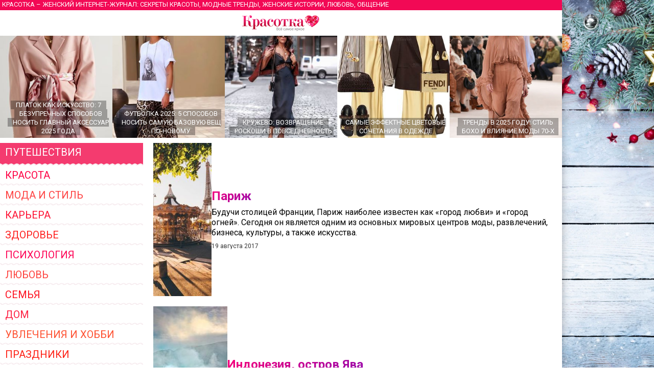

--- FILE ---
content_type: text/html
request_url: https://krasotka.biz/index.html?tema=8&p=4
body_size: 36065
content:
<!DOCTYPE html>
<html lang="ru-RU" prefix="og: https://ogp.me/ns#">
<head>
	<meta charset="windows-1251">
		<title>Путешествия</title>
		<meta name="description" content="Путешествия">
		<meta name="keywords" content="Путешествия">
		<meta http-equiv="Content-Type" content="text/html; charset=windows-1251">
		<meta name="check_bc" content="6e82b3f6b303c911fe5c0139a5072fb4c28b45e6"/>
		<meta name='yandex-verification' content='6c54c4b214d292d2' />
		<meta http-equiv="pragma" content="no-cache" /> 
		<meta http-equiv="cache-control" content="0" /> 
		<meta name="ROBOTS" content="ALL" />
		<meta name="viewport" content="width=device-width, initial-scale=1.0" />
		<meta name="theme-color" content="#880E4F">
		<link rel="stylesheet" type="text/css" href="/style.css?20" media="all" />
		<script type="text/javascript" src="/script.js?11"></script>
		<link rel="icon" type="image/svg+xml" href="https://www.krasotka.biz/favicon.svg">
		<link href="https://www.krasotka.biz/favicon.png" rel="icon" type="image/png" />
		<link href="https://www.krasotka.biz/favicon.png" rel="shortcut icon" type="image/png" />
		<link href="https://fonts.googleapis.com/css?family=Roboto&display=swap" rel="stylesheet">
		<script>window.yaContextCb=window.yaContextCb||[]</script>
		<script src="https://yandex.ru/ads/system/context.js" async></script>
		</head>

		<body onconte-xtmenu="return false;">
			<div id="menu" style="display:none; padding:30px 20px;"><a href="/index.html?tema=1" title="Красота" class="tema" style="color:#fe1551;" onmouseover="this.style.color='#fff'; return backc(this);" onmouseout="this.style.color='#fe1551'; this.style.backgroundColor=''">Красота</a><a href="/index.html?tema=2" title="Мода и стиль" class="tema" style="color:#fe5030;" onmouseover="this.style.color='#fff'; return backc(this);" onmouseout="this.style.color='#fe5030'; this.style.backgroundColor=''">Мода и стиль</a><a href="/index.html?tema=3" title="Карьера" class="tema" style="color:#fe1015;" onmouseover="this.style.color='#fff'; return backc(this);" onmouseout="this.style.color='#fe1015'; this.style.backgroundColor=''">Карьера</a><a href="/index.html?tema=4" title="Здоровье" class="tema" style="color:#fe0301;" onmouseover="this.style.color='#fff'; return backc(this);" onmouseout="this.style.color='#fe0301'; this.style.backgroundColor=''">Здоровье</a><a href="/index.html?tema=16" title="Психология" class="tema" style="color:#fe1155;" onmouseover="this.style.color='#fff'; return backc(this);" onmouseout="this.style.color='#fe1155'; this.style.backgroundColor=''">Психология</a><a href="/index.html?tema=5" title="Любовь" class="tema" style="color:#fe4534;" onmouseover="this.style.color='#fff'; return backc(this);" onmouseout="this.style.color='#fe4534'; this.style.backgroundColor=''">Любовь</a><a href="/index.html?tema=7" title="Семья" class="tema" style="color:#fe4022;" onmouseover="this.style.color='#fff'; return backc(this);" onmouseout="this.style.color='#fe4022'; this.style.backgroundColor=''">Семья</a><a href="/index.html?tema=20" title="Дом" class="tema" style="color:#fe4532;" onmouseover="this.style.color='#fff'; return backc(this);" onmouseout="this.style.color='#fe4532'; this.style.backgroundColor=''">Дом</a><a href="/index.html?tema=19" title="Увлечения и хобби" class="tema" style="color:#fe5115;" onmouseover="this.style.color='#fff'; return backc(this);" onmouseout="this.style.color='#fe5115'; this.style.backgroundColor=''">Увлечения и хобби</a><a href="/holidays/" title="Праздники" class="tema" style="color:#fe4452;" onmouseover="this.style.color='#fff'; return backc(this);" onmouseout="this.style.color='#fe4452'; this.style.backgroundColor=''">Праздники</a><a href="/index.html?tema=9" title="Звёзды" class="tema" style="color:#fe4132;" onmouseover="this.style.color='#fff'; return backc(this);" onmouseout="this.style.color='#fe4132'; this.style.backgroundColor=''">Звёзды</a><a href="/culture/" title="Культура" class="tema" style="color:#fe5253;" onmouseover="this.style.color='#fff'; return backc(this);" onmouseout="this.style.color='#fe5253'; this.style.backgroundColor=''">Культура</a><a href="/technics/" title="Техника" class="tema" style="color:#fe2205;" onmouseover="this.style.color='#fff'; return backc(this);" onmouseout="this.style.color='#fe2205'; this.style.backgroundColor=''">Техника</a><a href="/index.html?tema=15" title="Полезные советы" class="tema" style="color:#fe2313;" onmouseover="this.style.color='#fff'; return backc(this);" onmouseout="this.style.color='#fe2313'; this.style.backgroundColor=''">Полезные советы</a><a href="/Cookery/" title="Кулинария" class="tema" style="color:#fe1325;" onmouseover="this.style.color='#fff'; return backc(this);" onmouseout="this.style.color='#fe1325'; this.style.backgroundColor=''">Кулинария</a><a href="/index.html?tema=12" title="Тесты" class="tema" style="color:#fe3333;" onmouseover="this.style.color='#fff'; return backc(this);" onmouseout="this.style.color='#fe3333'; this.style.backgroundColor=''">Тесты</a><a href="http://www.krasotka.biz/horo.html" title="Гороскопы" class="tema" style="color:#fe0125;" onmouseover="this.style.color='#fff'; return backc(this);" onmouseout="this.style.color='#fe0125'; this.style.backgroundColor=''">Гороскопы</a><a href="http://www.krasotka.biz/names.html" title="Толкование имен" class="tema" style="color:#fe1101;" onmouseover="this.style.color='#fff'; return backc(this);" onmouseout="this.style.color='#fe1101'; this.style.backgroundColor=''">Толкование имен</a><a href="http://www.krasotka.biz/forum.html" title="Форум" class="tema" style="color:#fe1402;" onmouseover="this.style.color='#fff'; return backc(this);" onmouseout="this.style.color='#fe1402'; this.style.backgroundColor=''">Форум</a><a href="/advert/" title="Реклама в журнале" class="tema" style="color:#fe2430;" onmouseover="this.style.color='#fff'; return backc(this);" onmouseout="this.style.color='#fe2430'; this.style.backgroundColor=''">Реклама в журнале</a><a href="https://vk.com/krasotkabiz" rel="nofollow"><img src="/Images/vk.png" style="width:40px; height:40px; border:0;"></a><img title="Назад" src="/Images/back.png" id="back" onclick="return showmenu();"></div><div class="main" id="main"><noindex>	<div class="header">
				<h1 id="headerfull">Красотка &ndash; женский интернет-журнал: секреты красоты, модные тренды, женские истории, любовь, общение</h1>
				<h1 id="headershort">Секреты красоты, модные тренды, женские истории, любовь, общение</h1>
			</div><div class="hat" id="mobilehat">
			<img src="/Images/up.png" id="butup" onclick="return scrollup();"/>
			<a href="/" class="hat"></a>
			<img src="/Images/menu.png" id="butmenu" onclick="return showmenu();"/>
		</div><div id="recomend"><a title="Платок как искусство: 7 безупречных способов носить главный аксессуар 2025 года" href="/Platok_kak_iskusstvo_7_bezuprechnih_sposobov_nosit_glavniy_aksessuar_2025_goda/" class="announce5"><img alt="Платок как искусство: 7 безупречных способов носить главный аксессуар 2025 года" src="/Images/null.gif" style="background-image:url(/Images/Art/prev5928.jpg); background-position:center center;" /><div><span>Платок как искусство: 7 безупречных способов носить главный аксессуар 2025 года</span></div></a><a title="Футболка 2025: 5 способов носить самую базовую вещь по-новому" href="/Futbolka_2025_5_sposobov_nosit_samuu_bazovuu_vesch_po-novomu/" class="announce5"><img alt="Футболка 2025: 5 способов носить самую базовую вещь по-новому" src="/Images/null.gif" style="background-image:url(/Images/Art/prev5927.jpg); background-position:center center;" /><div><span>Футболка 2025: 5 способов носить самую базовую вещь по-новому</span></div></a><a title="Кружево: возвращение роскоши в повседневность" href="/Krujevo_vozvraschenie_roskoshi_v_povsednevnost/" class="announce5"><img alt="Кружево: возвращение роскоши в повседневность" src="/Images/null.gif" style="background-image:url(/Images/Art/prev5909.jpg); background-position:center center;" /><div><span>Кружево: возвращение роскоши в повседневность</span></div></a><a title="Самые эффектные цветовые сочетания в одежде" href="/Samie_effektnie_cvetovie_sochetaniya_v_odejde/" class="announce5"><img alt="Самые эффектные цветовые сочетания в одежде" src="/Images/null.gif" style="background-image:url(/Images/Art/prev5904.jpg); background-position:center center;" /><div><span>Самые эффектные цветовые сочетания в одежде</span></div></a><a title="Тренды в 2025 году: стиль бохо и влияние моды 70-х" href="/Trendi_v_2025_godu_stil_boho_i_vliyanie_modi_70-h/" class="announce5"><img alt="Тренды в 2025 году: стиль бохо и влияние моды 70-х" src="/Images/null.gif" style="background-image:url(/Images/Art/prev5883.jpg); background-position:center center;" /><div><span>Тренды в 2025 году: стиль бохо и влияние моды 70-х</span></div></a><a title="Драпировка и асимметрия в модных образах 2025 года" href="/Drapirovka_i_asimmetriya_v_modnih_obrazah_2025_goda/" class="announce5"><img alt="Драпировка и асимметрия в модных образах 2025 года" src="/Images/null.gif" style="background-image:url(/Images/Art/prev5881.jpg); background-position:center center;" /><div><span>Драпировка и асимметрия в модных образах 2025 года</span></div></a></div>	<script>
			<!--
			function backc(elm){
				var c='#fc';
				var i;
				for(i=0;i<4;i++){
					c+=Math.floor(Math.random()*9);
				}
				elm.style.backgroundColor=c;
				return true;
			}
			//-->
			</script></noindex>	<table cellspacing=0 cellpadding=0 border=0 width="100%">
			<tr>
				<td valign=top>
					<div id="left"><div><h1 title="" class="atema"><a href="/index.html?tema=8" title="" style="padding-bottom:5px;">Путешествия</a></h1><noindex><a href="/index.html?tema=1" title="Красота" class="tema" style="color:#fe0044;" onmouseover="this.style.color='#fff'; return backc(this);" onmouseout="this.style.color='#fe0044'; this.style.backgroundColor=''">Красота</a><a href="/index.html?tema=2" title="Мода и стиль" class="tema" style="color:#fe4242;" onmouseover="this.style.color='#fff'; return backc(this);" onmouseout="this.style.color='#fe4242'; this.style.backgroundColor=''">Мода и стиль</a><a href="/index.html?tema=3" title="Карьера" class="tema" style="color:#fe1334;" onmouseover="this.style.color='#fff'; return backc(this);" onmouseout="this.style.color='#fe1334'; this.style.backgroundColor=''">Карьера</a><a href="/index.html?tema=4" title="Здоровье" class="tema" style="color:#fe2221;" onmouseover="this.style.color='#fff'; return backc(this);" onmouseout="this.style.color='#fe2221'; this.style.backgroundColor=''">Здоровье</a><a href="/index.html?tema=16" title="Психология" class="tema" style="color:#fe0355;" onmouseover="this.style.color='#fff'; return backc(this);" onmouseout="this.style.color='#fe0355'; this.style.backgroundColor=''">Психология</a><a href="/index.html?tema=5" title="Любовь" class="tema" style="color:#fe4540;" onmouseover="this.style.color='#fff'; return backc(this);" onmouseout="this.style.color='#fe4540'; this.style.backgroundColor=''">Любовь</a><a href="/index.html?tema=7" title="Семья" class="tema" style="color:#fe1221;" onmouseover="this.style.color='#fff'; return backc(this);" onmouseout="this.style.color='#fe1221'; this.style.backgroundColor=''">Семья</a><a href="/index.html?tema=20" title="Дом" class="tema" style="color:#fe2042;" onmouseover="this.style.color='#fff'; return backc(this);" onmouseout="this.style.color='#fe2042'; this.style.backgroundColor=''">Дом</a><a href="/index.html?tema=19" title="Увлечения и хобби" class="tema" style="color:#fe5030;" onmouseover="this.style.color='#fff'; return backc(this);" onmouseout="this.style.color='#fe5030'; this.style.backgroundColor=''">Увлечения и хобби</a><a href="/holidays/" title="Праздники" class="tema" style="color:#fe2115;" onmouseover="this.style.color='#fff'; return backc(this);" onmouseout="this.style.color='#fe2115'; this.style.backgroundColor=''">Праздники</a><a href="/index.html?tema=9" title="Звёзды" class="tema" style="color:#fe1051;" onmouseover="this.style.color='#fff'; return backc(this);" onmouseout="this.style.color='#fe1051'; this.style.backgroundColor=''">Звёзды</a><a href="/culture/" title="Культура" class="tema" style="color:#fe1010;" onmouseover="this.style.color='#fff'; return backc(this);" onmouseout="this.style.color='#fe1010'; this.style.backgroundColor=''">Культура</a><a href="/technics/" title="Техника" class="tema" style="color:#fe3513;" onmouseover="this.style.color='#fff'; return backc(this);" onmouseout="this.style.color='#fe3513'; this.style.backgroundColor=''">Техника</a><a href="/index.html?tema=15" title="Полезные советы" class="tema" style="color:#fe0201;" onmouseover="this.style.color='#fff'; return backc(this);" onmouseout="this.style.color='#fe0201'; this.style.backgroundColor=''">Полезные советы</a><a href="/Cookery/" title="Кулинария" class="tema" style="color:#fe1115;" onmouseover="this.style.color='#fff'; return backc(this);" onmouseout="this.style.color='#fe1115'; this.style.backgroundColor=''">Кулинария</a><a href="/index.html?tema=12" title="Тесты" class="tema" style="color:#fe0501;" onmouseover="this.style.color='#fff'; return backc(this);" onmouseout="this.style.color='#fe0501'; this.style.backgroundColor=''">Тесты</a><a href="http://www.krasotka.biz/horo.html" title="Гороскопы" class="tema" style="color:#fe2534;" onmouseover="this.style.color='#fff'; return backc(this);" onmouseout="this.style.color='#fe2534'; this.style.backgroundColor=''">Гороскопы</a><a href="http://www.krasotka.biz/names.html" title="Толкование имен" class="tema" style="color:#fe1135;" onmouseover="this.style.color='#fff'; return backc(this);" onmouseout="this.style.color='#fe1135'; this.style.backgroundColor=''">Толкование имен</a><a href="http://www.krasotka.biz/forum.html" title="Форум" class="tema" style="color:#fe1313;" onmouseover="this.style.color='#fff'; return backc(this);" onmouseout="this.style.color='#fe1313'; this.style.backgroundColor=''">Форум</a><a href="/advert/" title="Реклама в журнале" class="tema" style="color:#fe0331;" onmouseover="this.style.color='#fff'; return backc(this);" onmouseout="this.style.color='#fe0331'; this.style.backgroundColor=''">Реклама в журнале</a></noindex>			</div><div style="margin-top:20px;"><span class="rtitle" style="background-color:#e44e71;">Популярные статьи</span><a title="Лучшие отели Москвы: подборка и описание" href="/Luchshie_oteli_Moskvi_podborka_i_opisanie/" class="announce4">
			<img alt="Лучшие отели Москвы: подборка и описание" src="/Images/null.gif" style="background-image:url(/Images/Art/prev5820.jpg); background-position:center center;" />
			<h1>Лучшие отели Москвы: подборка и описание</h1>
			</a><a title="Подарки из Крыма: что привезти с собой или заказать для близких" href="/Podarki_iz_Krima_chto_privezti_s_soboy_ili_zakazat_dlya_blizkih/" class="announce4">
			<img alt="Подарки из Крыма: что привезти с собой или заказать для близких" src="/Images/null.gif" style="background-image:url(/Images/Art/prev5947.jpg); background-position:center center;" />
			<h1>Подарки из Крыма: что привезти с собой или заказать для близких</h1>
			</a><a title="Чем различаются отели?" href="/Chem_razlichautsya_oteli/" class="announce4">
			<img alt="Чем различаются отели?" src="/Images/null.gif" style="background-image:url(/Images/Art/prev3089.jpg); background-position:center center;" />
			<h1>Чем различаются отели?</h1>
			</a><a title="Спа-гостиницы в Сочи" href="/Spa-gostinici_v_Sochi/" class="announce4">
			<img alt="Спа-гостиницы в Сочи" src="/Images/null.gif" style="background-image:url(/Images/Art/prev3364.jpg); background-position:center center;" />
			<h1>Спа-гостиницы в Сочи</h1>
			</a><a title="Национальный парк Болгарии «Шуменское плато»" href="/Nacionalniy_park_Bolgarii_Shumenskoe_plato/" class="announce4">
			<img alt="Национальный парк Болгарии «Шуменское плато»" src="/Images/null.gif" style="background-image:url(/Images/Art/prev4862.jpg); background-position:center center;" />
			<h1>Национальный парк Болгарии «Шуменское плато»</h1>
			</a></div><noindex><div style="margin-top:20px;"><div style="padding:0 10px 10px 10px; background-color:#ffc0ef; background-image:url(/Images/horoscope.jpg);"><a href="/horo.html?sign=11&dat=2" class="announcename"><h1>Водолей</h1><h6>Общий гороскоп на завтра</h6><p>
Сегодня вы можете влюбиться, причем как в человека, которого вы видите впервые, так и хорошо знакомого. Если же сердце ваше занято, и вы не хотите ничего менять, то следует быть осторожным и всячески избегать лиц противоположного пола.
</p></a><a href="/horo.html" class="rtitle" style="background-color:#bf2f9b;">Узнай свой гороскоп</a><div style="font-size:10px; margin-top:5px;">Общий гороскоп, бизнес-гороскоп, любви, автолюбителя, здоровья, покупок, гороскоп красоты. На сегодня, завтра, неделю вперед.</div></div></div><div style="margin-top:20px;"><div style="padding:0 10px 10px 10px; background-color:#fbe3d9;"><a href="/names.html?name=47" class="announcename"><h1>Варвара</h1><p>В переводе с древнегреческого означает «дикарка, чужеземка, варварка». Мечтательная, несколько отрешена от реальной жизни, настойчивая и непреклонная в достижении желаемого. Характер у неё сильный, властный, непреклонный и самонадеянный. Живя в мечте, Варвара и в...</p></a><a href="/names.html" class="rtitle" style="background-color:#c2074d;">Что значит твоё имя?</a><div style="font-size:10px; margin-top:5px;">Толкование, совместимость имён, именины</div></div></div><div style="background-color:#f4d3e0; padding:10px 0; margin-top:20px;">
	<a href="/forum.html" class="rtitle" style="background-color:#f20955;">Форум Красотки</a>
	<div style="padding:0 10px;"><p>Обсуждаемые темы:</p><a href="/forum.html?group=5&topic=15816" class="marker">В чем встречать Новый год 2026: стиль для года Красной Огненной Лошади</a><a href="/forum.html?group=5&topic=5162" class="marker">Толкование имени Арина</a><a href="/forum.html?group=5&topic=5208" class="marker">Толкование имени Дарья</a><a href="/forum.html?group=14&topic=7467" class="marker">Как создать музыкальную группу?</a><a href="/forum.html?group=5&topic=15802" class="marker">Ноги в центре внимания: ажурные колготки — главный тренд 2025</a><a href="/forum.html?group=5&topic=314" class="marker">Моя супер-бывшая</a><a href="/forum.html?group=8&topic=1458" class="marker">Что делать, если любишь мужчину намного старше себя?</a><a href="/forum.html?group=20&topic=2637" class="marker">Ваши любимые модные бренды и почему?</a><a href="/forum.html?group=8&topic=2193" class="marker">Как вернуть парня, которого любишь?</a><a href="/forum.html?group=5&topic=5459" class="marker">Толкование имени Дмитрий</a><a href="/forum.html?group=8&topic=10172" class="marker">В каком возрасте можно начать встречаться?</a><a href="/forum.html?group=5&topic=10428" class="marker">Дискотека в домашних условиях</a><a href="/forum.html?group=5&topic=15427" class="marker">Как правильно похудеть без появления растяжек?</a><a href="/forum.html?group=5&topic=15727" class="marker">Новогоднее оформление интерьера</a><a href="/forum.html?group=5&topic=7885" class="marker">Как сохранить семейное счастье?</a></div></div></noindex>			</div>
				</td>
				<td valign=top style="width:100%;">			<div id="page"><div id="track"><a href="/" class="track">Красотка</a><h1>Путешествия</h1></div><a title="Париж" href="/Paris/" class="announce">
					<img alt="Париж" src="/Images/null.gif" style="background-image:url(/Images/Art/prev4155.jpg); background-position:center center;" />
					<span class="announce">
					<h1>Париж</h1>
					<p>Будучи столицей Франции, Париж наиболее известен как «город любви» и «город огней». Сегодня он является одним из основных мировых центров моды, развлечений, бизнеса, культуры, а также искусства.</p>
					<noindex><p class="date">19 августа 2017</p></noindex>
					<span>
					</a><a title="Индонезия, остров Ява" href="/Indonesia_Java/" class="announce">
					<img alt="Индонезия, остров Ява" src="/Images/null.gif" style="background-image:url(/Images/Art/prev4141.jpg); background-position:center center;" />
					<span class="announce">
					<h1>Индонезия, остров Ява</h1>
					<p>Пожалуй нет в мире человека, который бы не слышал об острове Ява. Это уникальное место на планете, знаменитое своим разнообразием флоры и фауны.</p>
					<noindex><p class="date">7 августа 2017</p></noindex>
					<span>
					</a><a title="Аквапарки Мира" href="/Akvaparki_Mira/" class="announce">
					<img alt="Аквапарки Мира" src="/Images/null.gif" style="background-image:url(/Images/Art/prev4138.jpg); background-position:center center;" />
					<span class="announce">
					<h1>Аквапарки Мира</h1>
					<p>Аквапарки в Турции очень популярны. Многие курортные города Турции имеют превосходно оборудованные аквапарки с аттракционами, бассейнами, детскими горками.</p>
					<noindex><p class="date">5 августа 2017</p></noindex>
					<span>
					</a><a title="Удивительный отдых в Черногории с детьми" href="/Otdih_v_Chernogorii_s_detmi/" class="announce">
					<img alt="Удивительный отдых в Черногории с детьми" src="/Images/null.gif" style="background-image:url(/Images/Art/prev4102.jpg); background-position:center center;" />
					<span class="announce">
					<h1>Удивительный отдых в Черногории с детьми</h1>
					<p>Замечательные пляжи, красивейшие хвойные леса, весьма интересная архитектура строений, загадочные горы предоставляют слишком большой туристический потенциал и делают захватывающим и интересным даже отдых в Черногории с детьми.</p>
					<noindex><p class="date">27 июня 2017</p></noindex>
					<span>
					</a><a title="Как правильно организовать семейный отпуск?" href="/Kak_pravilno_organizovat_semeyniy_otpusk/" class="announce">
					<img alt="Как правильно организовать семейный отпуск?" src="/Images/null.gif" style="background-image:url(/Images/Art/prev4072.jpg); background-position:center center;" />
					<span class="announce">
					<h1>Как правильно организовать семейный отпуск?</h1>
					<p>Если вы собираетесь в отпуск всей семьей, вам потребуется достаточно много времени, чтобы все тщательно спланировать и организовать. Самое главное, что нужно учесть – это то, что отдых должен понравиться абсолютно всем членам семьи.</p>
					<noindex><p class="date">30 мая 2017</p></noindex>
					<span>
					</a><a title="Как добраться до гостиницы туристу в Европе" href="/Kak_dobratsya_do_gostinici_turistu_v_Evrope/" class="announce">
					<img alt="Как добраться до гостиницы туристу в Европе" src="/Images/null.gif" style="background-image:url(/Images/Art/prev4071.jpg); background-position:center center;" />
					<span class="announce">
					<h1>Как добраться до гостиницы туристу в Европе</h1>
					<p>Для того, чтобы турист мог без проблем доехать до гостиницы в Европе, необходимо заранее изучить особенности транспортной системы страны. Это поможет избежать множества неприятных ситуаций.</p>
					<noindex><p class="date">29 мая 2017</p></noindex>
					<span>
					</a><a title="Диснейленд – загадочная атмосфера волшебной сказки" href="/Disneyland/" class="announce">
					<img alt="Диснейленд – загадочная атмосфера волшебной сказки" src="/Images/null.gif" style="background-image:url(/Images/Art/prev4057.jpg); background-position:center center;" />
					<span class="announce">
					<h1>Диснейленд – загадочная атмосфера волшебной сказки</h1>
					<p>Диснейленд - это красочная мечта любого ребенка. Находится он в самой романтичной стране мира Франции, в 32 км от Парижа. С годами парк не только расширился, но и превратился в самый желанный детский курорт. </p>
					<noindex><p class="date">25 мая 2017</p></noindex>
					<span>
					</a><a title="Остров Крит" href="/Ostrov_Krit/" class="announce">
					<img alt="Остров Крит" src="/Images/null.gif" style="background-image:url(/Images/Art/prev4052.jpg); background-position:center center;" />
					<span class="announce">
					<h1>Остров Крит</h1>
					<p>Крит является самым большим островом Греции. Нельзя приехать на этот остров, не проведя экскурсию по городу Ираклиону, а также Ханье, Николаосу, Ситии. </p>
					<noindex><p class="date">24 мая 2017</p></noindex>
					<span>
					</a><a title="Отдых на Бали" href="/Otdih_na_Bali/" class="announce">
					<img alt="Отдых на Бали" src="/Images/null.gif" style="background-image:url(/Images/Art/prev4050.jpg); background-position:top center;" />
					<span class="announce">
					<h1>Отдых на Бали</h1>
					<p>Нет в мире шикарнее места, чем остров Бали. Танцы местного народа, красота невероятных высот гор, а также потрясающие тропический пляжи не могут оставить равнодушным ни одного туриста, приехавшего отдохнуть на Бали.</p>
					<noindex><p class="date">23 мая 2017</p></noindex>
					<span>
					</a><a title="Путешествуем по Франции: бесподобный Лилль" href="/Franciya._Lill/" class="announce">
					<img alt="Путешествуем по Франции: бесподобный Лилль" src="/Images/null.gif" style="background-image:url(/Images/Art/prev4020.jpg); background-position:center center;" />
					<span class="announce">
					<h1>Путешествуем по Франции: бесподобный Лилль</h1>
					<p>Буквально через пятнадцать километров от бельгийско-французской границы вас примет в свои радушные объятия четвертая по величине метрополия страны Лилль.</p>
					<noindex><p class="date">11 мая 2017</p></noindex>
					<span>
					</a><a title="Отдых в Моршине: целительная сила минеральных вод" href="/Otdih_v_Morshine/" class="announce">
					<img alt="Отдых в Моршине: целительная сила минеральных вод" src="/Images/null.gif" style="background-image:url(/Images/Art/prev4001.jpg); background-position:center center;" />
					<span class="announce">
					<h1>Отдых в Моршине: целительная сила минеральных вод</h1>
					<p>Здоровье бесценно! Забота о нем - гарант долголетия. Не менее важно место проживания, где будет проведена большая часть времени отдыха. Отели Моршина - яркие представители комфортабельного жилья с высоким уровнем сервиса обслуживания.</p>
					<noindex><p class="date">19 апреля 2017</p></noindex>
					<span>
					</a><a title="Дешевый отдых в Испании" href="/Desheviy_otdih_v_Ispanii/" class="announce">
					<img alt="Дешевый отдых в Испании" src="/Images/null.gif" style="background-image:url(/Images/Art/prev3986.jpg); background-position:center center;" />
					<span class="announce">
					<h1>Дешевый отдых в Испании</h1>
					<p>Один раз побывав в Испании, обязательно хочется вернуться сюда. Открытый менталитет испанцев, достопримечательности Барселоны, Мадрида и множества других городов Испании...</p>
					<noindex><p class="date"><span class=comments title="Сообщений">1</span>5 апреля 2017</p></noindex>
					<span>
					</a><a title="Сроки действия авиабилета" href="/Sroki_deystviya_aviabileta/" class="announce">
					<img alt="Сроки действия авиабилета" src="/Images/null.gif" style="background-image:url(/Images/Art/prev3982.jpg); background-position:center center;" />
					<span class="announce">
					<h1>Сроки действия авиабилета</h1>
					<p>Время, в течение которого авиапассажир имеет возможность использовать приобретенный в электронном виде авиабилет, считается сроком действия данного авиабилета, который во многом отличается в зависимости от заказанного авиапассажиром тарифа: льготного и базового.</p>
					<noindex><p class="date">4 апреля 2017</p></noindex>
					<span>
					</a><a title="Курортный город Алушта" href="/Alushta/" class="announce">
					<img alt="Курортный город Алушта" src="/Images/null.gif" style="background-image:url(/Images/Art/prev3764.jpg); background-position:center center;" />
					<span class="announce">
					<h1>Курортный город Алушта</h1>
					<p>Климатический курорт Алушта привлекает туристов красотой, спокойной атмосферой и доступными ценами. Отдых здесь доступен для разных категорий населения.</p>
					<noindex><p class="date">5 ноября 2016</p></noindex>
					<span>
					</a><a title="Гагра (Абхазия)" href="/Gagra_Abhaziya/" class="announce">
					<img alt="Гагра (Абхазия)" src="/Images/null.gif" style="background-image:url(/Images/Art/prev3709.jpg); background-position:center center;" />
					<span class="announce">
					<h1>Гагра (Абхазия)</h1>
					<p>Очень популярен и известен абхазский город-курорт Гагра. Это интересное место позволяет отдохнуть душе и телу, и оставить неизгладимые впечатления на долгое время.</p>
					<noindex><p class="date"><span class=comments title="Сообщений">1</span>5 сентября 2016</p></noindex>
					<span>
					</a><a title="Заповедные зоны Кипра" href="/Zapovednie_zoni_Kipra/" class="announce">
					<img alt="Заповедные зоны Кипра" src="/Images/null.gif" style="background-image:url(/Images/Art/prev3703.jpg); background-position:center center;" />
					<span class="announce">
					<h1>Заповедные зоны Кипра</h1>
					<p>Природный массив площадью более 230 километров расположен на полуострове Акамас. Эта заповедная зона, находящаяся на северо-западе острова Кипр.</p>
					<noindex><p class="date"><span class=comments title="Сообщений">1</span>1 сентября 2016</p></noindex>
					<span>
					</a><a title="Путешествуем по Чехии: уютный городок Либерец" href="/Liberec/" class="announce">
					<img alt="Путешествуем по Чехии: уютный городок Либерец" src="/Images/null.gif" style="background-image:url(/Images/Art/prev3637.jpg); background-position:top center;" />
					<span class="announce">
					<h1>Путешествуем по Чехии: уютный городок Либерец</h1>
					<p>В каждой стране мира есть свои туристические жемчужины. D европейской сокровищнице исторического наследия эпохи Средневековья Чехии таковой является Либерец.</p>
					<noindex><p class="date">18 июля 2016</p></noindex>
					<span>
					</a><a title="Водопады Игуасу в Аргентине" href="/Vodopadi_Iguasu_v_Argentine/" class="announce">
					<img alt="Водопады Игуасу в Аргентине" src="/Images/null.gif" style="background-image:url(/Images/Art/prev3619.jpg); background-position:center center;" />
					<span class="announce">
					<h1>Водопады Игуасу в Аргентине</h1>
					<p>Удивительна река Игуасу протекает на границе Аргентины и Бразилии. Здесь расположился волшебный комплекс невероятных творений природы – водопадов. </p>
					<noindex><p class="date">10 июля 2016</p></noindex>
					<span>
					</a><a title="Паттайя - жемчужина Таиланда" href="/Pattayya_-_jemchujina_Tailanda/" class="announce">
					<img alt="Паттайя - жемчужина Таиланда" src="/Images/null.gif" style="background-image:url(/Images/Art/prev3614.jpg); background-position:center center;" />
					<span class="announce">
					<h1>Паттайя - жемчужина Таиланда</h1>
					<p>Паттайя - самый модный курорт Таиланда. ЗЯркая и бесшабашная Паттайя - это пляжи, дискотеки, клубы, салоны массажа и спа, казино, рестораны, парки развлечений.</p>
					<noindex><p class="date">8 июля 2016</p></noindex>
					<span>
					</a><a title="Одежда для отдыха на море" href="/Odejda_dlya_otdiha_na_more/" class="announce">
					<img alt="Одежда для отдыха на море" src="/Images/null.gif" style="background-image:url(/Images/Art/prev3612.jpg); background-position:center center;" />
					<span class="announce">
					<h1>Одежда для отдыха на море</h1>
					<p>Удачно проведенное время в отпуске запоминается на целый год, но для того, чтобы все прошло незабываемо, необходимо точно знать, какая подходит одежда для отдыха на море.</p>
					<noindex><p class="date">8 июля 2016</p></noindex>
					<span>
					</a><div class="pages"><a href="/index.html?tema=8" class="page">1</a><a href="/index.html?tema=8&p=2" class="page">2</a><a href="/index.html?tema=8&p=3" class="page">3</a><a href="/index.html?tema=8&p=4" class="pagea">4</a><a href="/index.html?tema=8&p=5" class="page">5</a><a href="/index.html?tema=8&p=6" class="page">6</a><a href="/index.html?tema=8&p=7" class="page">7</a><a href="/index.html?tema=8&p=8" class="page">8</a><a href="/index.html?tema=8&p=9" class="page">9</a><a href="/index.html?tema=8&p=10" class="page">10</a><a href="/index.html?tema=8&p=11" class="page">11</a><a href="/index.html?tema=8&p=12" class="page">12</a><a href="/index.html?tema=8&p=13" class="page">13</a><a href="/index.html?tema=8&p=14" class="page">14</a><a href="/index.html?tema=8&p=15" class="page">15</a><a href="/index.html?tema=8&p=16" class="page">16</a></div>			</div>
				</td>
			</tr>
			<tr>
				<td style="background-image:url(/Images/krasotka.png); background-position:50% 50%; background-repeat:no-repeat;"></td>
				<td class="copy">
				<noindex>
					<div id="copyright">
						<p>
						Интернет-журнал для женщин «Красотка» 2004-2026
						</p>
						<div id="legal">
						<p>
						Публикация и иное использование материалов журнала возможно только с согласия администрации журнала. Администрация журнала не несет ответственности за содержание личной информации пользователей.
						</p>
						<p>
						По всем вопросам обращайтесь по адресу <a href="/cgi-bin/mail.cgi?a=info" target="_blank" style="color:#ffffff; text-decoration:underline">info&#64;krasotka.biz</a>
						</p>
						<p>
						<a href="/advert/" style="color:#ffffff; text-decoration:underline">Размещение рекламы в Интернет-журнале «Красотка»</a>
						</p>
						</div>
					</div>
					<div id="counters">
					
					<a href="https://www.yandex.ru/cy?base=0&host=www.krasotka.biz" rel="nofollow"><img src="https://www.yandex.ru/cycounter?www.krasotka.biz" width=88 height=31 alt="Яндекс цитирования" border=0></a>
					<!-- Yandex.Metrika counter --> <script type="text/javascript" > (function(m,e,t,r,i,k,a){m[i]=m[i]||function(){(m[i].a=m[i].a||[]).push(arguments)}; m[i].l=1*new Date();k=e.createElement(t),a=e.getElementsByTagName(t)[0],k.async=1,k.src=r,a.parentNode.insertBefore(k,a)}) (window, document, "script", "https://mc.yandex.ru/metrika/tag.js", "ym"); ym(54446, "init", { clickmap:true, trackLinks:true, accurateTrackBounce:true }); </script> <noscript><div><img src="https://mc.yandex.ru/watch/54446" style="position:absolute; left:-9999px;" alt="" /></div></noscript> <!-- /Yandex.Metrika counter -->
					<!--LiveInternet counter--><script type="text/javascript">document.write("<a href='//www.liveinternet.ru/click' target=_blank><img src='//counter.yadro.ru/hit?t26.6;r" + escape(document.referrer) + ((typeof(screen)=="undefined")?"":";s"+screen.width+"*"+screen.height+"*"+(screen.colorDepth?screen.colorDepth:screen.pixelDepth)) + ";u" + escape(document.URL) + ";" + Math.random() + "' border=0 width=88 height=15 alt='' title='LiveInternet'></a>")</script><!--/LiveInternet-->
					<!--Google Analytics--><script>(function(i,s,o,g,r,a,m){i['GoogleAnalyticsObject']=r;i[r]=i[r]||function(){(i[r].q=i[r].q||[]).push(arguments)},i[r].l=1*new Date();a=s.createElement(o),m=s.getElementsByTagName(o)[0];a.async=1;a.src=g;m.parentNode.insertBefore(a,m)})(window,document,'script','https://www.google-analytics.com/analytics.js','ga'); ga('create', 'UA-76290512-1', 'auto'); ga('send', 'pageview');</script>
<!-- Top100 (Kraken) Counter -->
<script>
(function (w, d, c) {
    (w[c] = w[c] || []).push(function() {
        var options = {
            project: '653080'
        };
        try {
            w.top100Counter = new top100(options);
        } catch(e) { }
    });
    var n = d.getElementsByTagName("script")[0],
    s = d.createElement("script"),
    f = function () { n.parentNode.insertBefore(s, n); };
    s.type = "text/javascript";
    s.async = true;
    s.src = (d.location.protocol == "https:" ? "https:" : "http:") + "//st.top100.ru/top100/top100.js";
    if (w.opera == "[object Opera]") {
        d.addEventListener("DOMContentLoaded", f, false);
    } else { f(); }
})(window, document, "_top100q");
</script>
<noscript><img src="//counter.rambler.ru/top100.cnt?pid=653080"></noscript>
<!-- END Top100 (Kraken) Counter -->
					</div>
				</noindex>			
				</td>
			</tr>
			</table>
		</div><span id="wid"></span><script>preventSelection(window);</script><div id="wait" style="width:50px; height:50px; padding:0px; text-align:center; background:none; border:0; position:absolute; top:0; left:0; display:none; z-index:1000;"></div>
	</body>
</html>